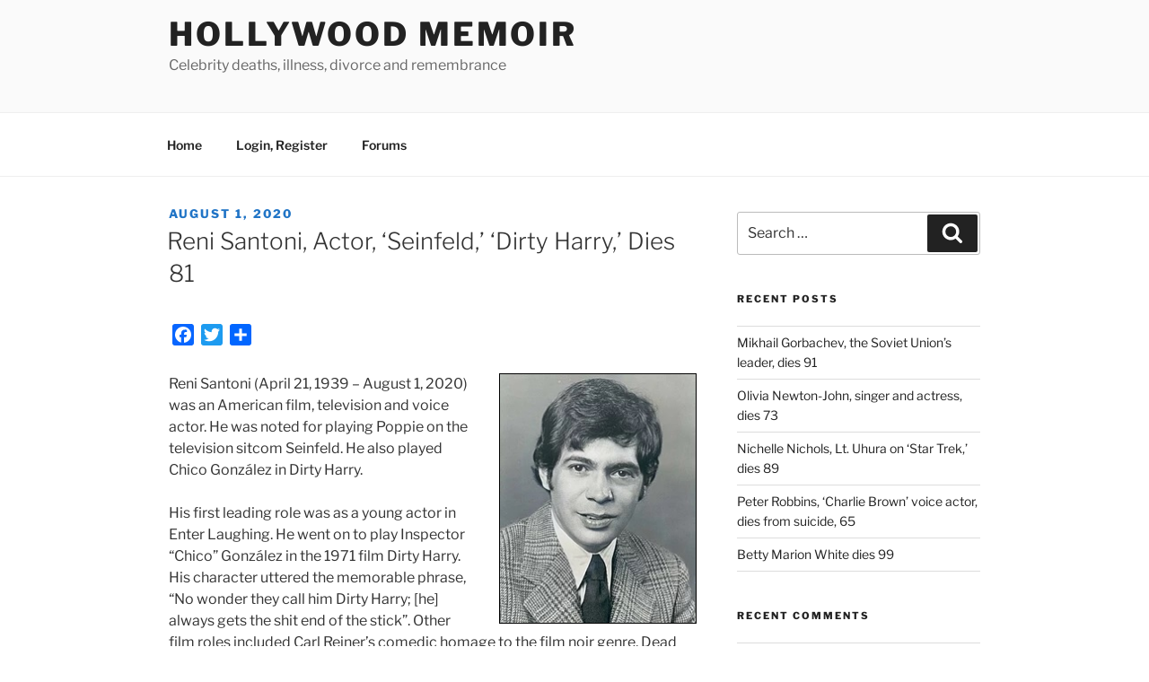

--- FILE ---
content_type: text/html; charset=utf-8
request_url: https://www.google.com/recaptcha/api2/aframe
body_size: 267
content:
<!DOCTYPE HTML><html><head><meta http-equiv="content-type" content="text/html; charset=UTF-8"></head><body><script nonce="pfE01QCDZLWhBdfEDQd3aA">/** Anti-fraud and anti-abuse applications only. See google.com/recaptcha */ try{var clients={'sodar':'https://pagead2.googlesyndication.com/pagead/sodar?'};window.addEventListener("message",function(a){try{if(a.source===window.parent){var b=JSON.parse(a.data);var c=clients[b['id']];if(c){var d=document.createElement('img');d.src=c+b['params']+'&rc='+(localStorage.getItem("rc::a")?sessionStorage.getItem("rc::b"):"");window.document.body.appendChild(d);sessionStorage.setItem("rc::e",parseInt(sessionStorage.getItem("rc::e")||0)+1);localStorage.setItem("rc::h",'1768802308184');}}}catch(b){}});window.parent.postMessage("_grecaptcha_ready", "*");}catch(b){}</script></body></html>